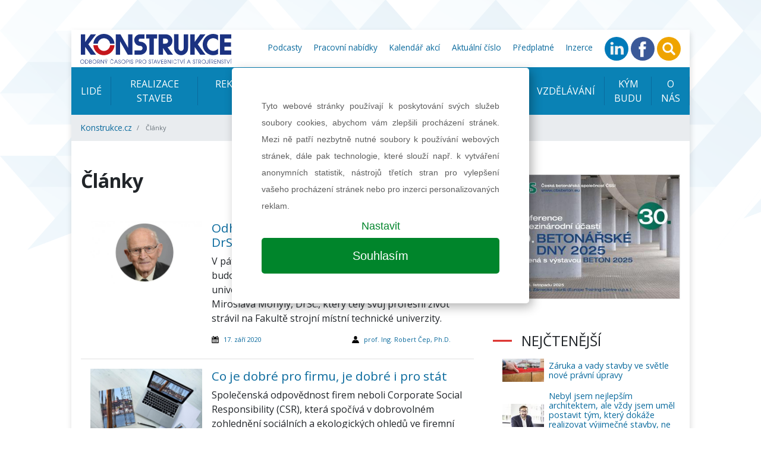

--- FILE ---
content_type: text/html; charset=UTF-8
request_url: https://konstrukce.cz/clanky?tag=zajimavosti
body_size: 7641
content:
<!DOCTYPE html>
<html lang="cs">
<head>
    <meta charset="utf-8">
    <meta name="viewport" content="width=device-width, initial-scale=1, shrink-to-fit=no">

    
    
<title>Články | konstrukce.cz</title>
<meta name="description" content=""/>
<meta property="og:title" content="Články | konstrukce.cz"/>
<meta property="og:type" content="website"/>
<meta property="og:url" content="https://konstrukce.cz/clanky"/>

    <link href="/assets/app.css?v=1708944418" rel="stylesheet">
    <link href="/assets/print.css?v=1567425845" rel="stylesheet" media="print">
    
    <link rel="apple-touch-icon" sizes="57x57" href="/favicon/apple-icon-57x57.png">
    <link rel="apple-touch-icon" sizes="60x60" href="/favicon/apple-icon-60x60.png">
    <link rel="apple-touch-icon" sizes="72x72" href="/favicon/apple-icon-72x72.png">
    <link rel="apple-touch-icon" sizes="76x76" href="/favicon/apple-icon-76x76.png">
    <link rel="apple-touch-icon" sizes="114x114" href="/favicon/apple-icon-114x114.png">
    <link rel="apple-touch-icon" sizes="120x120" href="/favicon/apple-icon-120x120.png">
    <link rel="apple-touch-icon" sizes="144x144" href="/favicon/apple-icon-144x144.png">
    <link rel="apple-touch-icon" sizes="152x152" href="/favicon/apple-icon-152x152.png">
    <link rel="apple-touch-icon" sizes="180x180" href="/favicon/apple-icon-180x180.png">
    <link rel="icon" type="image/png" sizes="192x192" href="/favicon/android-icon-192x192.png">
    <link rel="icon" type="image/png" sizes="32x32" href="/favicon/favicon-32x32.png">
    <link rel="icon" type="image/png" sizes="96x96" href="/favicon/favicon-96x96.png">
    <link rel="icon" type="image/png" sizes="16x16" href="/favicon/favicon-16x16.png">
    <link rel="manifest" href="/manifest.json">
    <meta name="msapplication-TileColor" content="#ffffff">
    <meta name="msapplication-TileImage" content="/favicon/ms-icon-144x144.png">
    <meta name="theme-color" content="#ffffff">

    

    <!-- Google Tag Manager -->
    <script>(function (w, d, s, l, i) {
            w[l] = w[l] || [];
            w[l].push({
                'gtm.start':
                    new Date().getTime(), event: 'gtm.js'
            });
            var f = d.getElementsByTagName(s)[0],
                j = d.createElement(s), dl = l != 'dataLayer' ? '&l=' + l : '';
            j.async = true;
            j.src =
                'https://www.googletagmanager.com/gtm.js?id=' + i + dl;
            f.parentNode.insertBefore(j, f);
        })(window, document, 'script', 'dataLayer', 'GTM-K3KBGJN');</script>
    <!-- End Google Tag Manager -->

    <!-- Google Tag Manager -->
    <script>(function (w, d, s, l, i) {
            w[l] = w[l] || [];
            w[l].push({
                'gtm.start':
                    new Date().getTime(), event: 'gtm.js'
            });
            var f = d.getElementsByTagName(s)[0],
                j = d.createElement(s), dl = l != 'dataLayer' ? '&l=' + l : '';
            j.async = true;
            j.src =
                'https://www.googletagmanager.com/gtm.js?id=' + i + dl;
            f.parentNode.insertBefore(j, f);
        })(window, document, 'script', 'dataLayer', 'GTM-NJXQ8DC');</script>
    <!-- End Google Tag Manager -->

</head>

<body class="">
<!-- Google Tag Manager (noscript) -->
<noscript>
    <iframe src="https://www.googletagmanager.com/ns.html?id=GTM-K3KBGJN"
            height="0" width="0" style="display:none;visibility:hidden"></iframe>
</noscript>
<!-- End Google Tag Manager (noscript) -->

<!-- Google Tag Manager (noscript) -->
<noscript>
    <iframe src="https://www.googletagmanager.com/ns.html?id=GTM-NJXQ8DC"
            height="0" width="0" style="display:none;visibility:hidden"></iframe>
</noscript>
<!-- End Google Tag Manager (noscript) -->









<div class="wrapper-body container">
    
<div class="header row py-2 justify-content-between align-items-center">
    <div class="col-12 col-sm-auto text-center">
        <a class="navbar-brand" href="/">
            <img src="/images/konstrukce-logo.svg" alt="KONSTRUKCE Media, s.r.o." height="50">
        </a>
    </div>
            <div class="col-12 col-sm-auto text-center text-sm-right">
        <ul class="list-inline mb-0 navbar-mini">

                                                <li class="list-inline-item list-mini-item d-none d-lg-inline-block">
                <a href="https://konstrukce.cz/podcasty" target="">
                    Podcasty                </a>
            </li>
                                    <li class="list-inline-item list-mini-item d-none d-lg-inline-block">
                <a href="https://konstrukce.cz/prace" target="">
                    Pracovní nabídky                </a>
            </li>
                                    <li class="list-inline-item list-mini-item d-none d-lg-inline-block">
                <a href="https://konstrukce.cz/akce" target="">
                    Kalendář akcí                </a>
            </li>
                                    <li class="list-inline-item list-mini-item d-none d-lg-inline-block">
                <a href="https://konstrukce.cz/media/5-25" target="">
                    Aktuální číslo                </a>
            </li>
                                    <li class="list-inline-item list-mini-item d-none d-lg-inline-block">
                <a href="https://konstrukce.cz/predplatne" target="">
                    Předplatné                </a>
            </li>
                                    <li class="list-inline-item list-mini-item d-none d-lg-inline-block">
                <a href="https://konstrukce.cz/inzerce" target="">
                    Inzerce                </a>
            </li>
            
            <li class="list-inline-item mr-2 mr-lg-0">
                <a href="https://www.linkedin.com/showcase/casopis-konstrukce" target="_blank" rel="nofollow">
                    <img src="/images/linkedin-circle.svg" height="40">
                </a>
            </li>
            <li class="list-inline-item mr-2 mr-lg-0">
                <a href="https://www.facebook.com/casopiskonstrukce/" target="_blank" rel="nofollow">
                    <img src="/images/facebook-circle.svg" height="40">
                </a>
            </li>
            
            <li class="list-inline-item mr-2 mr-lg-0">
                <a href="#" class="" data-toggle="modal" data-target="#searchModal">
                    <img src="/images/search-circle.svg" height="40">
                </a>
            </li>
            <li class="list-inline-item d-inline-block d-lg-none">
                <a class="dropdown-item" href="#">
                    <a href="#" class="" data-toggle="collapse" data-target="#navbarmain">
                        <img src="/images/hamburger-circle.svg" height="40">
                    </a>
                </a>
            </li>
        </ul>


        <div class="modal fade show" id="searchModal">
            <div class="modal-dialog">
                                <form class="modal-content" action="https://konstrukce.cz/hledat" method="get" id="searchForm">

                    <!-- Modal Header -->
                    <div class="modal-header">
                        <h4 class="modal-title">Hledat na stránkách</h4>
                        <button type="button" class="close" data-dismiss="modal">&times;</button>
                    </div>

                    <div class="modal-body">
                        <div class="form-group">
                            <input name="q" value="" placeholder="stavební informace na jednom místě..." class="form-control">
                        </div>
                        <div class="row">
                            <div class="col-6 text-left">
                                <button class="btn btn-secondary" name="old_website" type="button">prohledat starý web</button>
                            </div>
                            <div class="col-6 text-right">
                                <button class="btn btn-primary" type="submit">prohledat nový web</button>
                            </div>
                        </div>
                    </div>

                </form>
            </div>
        </div>
    </div>
</div>
<div class="navigation row">
    <div class="col px-0">

        <nav class="navbar navbar-expand-lg px-lg-0">
            <div class="collapse navbar-collapse" id="navbarmain">
                <ul class="navbar-nav nav-left mr-auto">
                                                                <li class="nav-item">
                            <a class="nav-link" href="https://konstrukce.cz/lide" target="">
                                Lidé                            </a>
                        </li>
                                            <li class="nav-item">
                            <a class="nav-link" href="https://konstrukce.cz/realizace-staveb" target="">
                                Realizace staveb                            </a>
                        </li>
                                            <li class="nav-item">
                            <a class="nav-link" href="https://konstrukce.cz/rekonstrukce-a-sanace" target="">
                                Rekonstrukce a sanace                            </a>
                        </li>
                                            <li class="nav-item">
                            <a class="nav-link" href="https://konstrukce.cz/materialy-a-technologie" target="">
                                Materiály a technologie                            </a>
                        </li>
                                            <li class="nav-item">
                            <a class="nav-link" href="https://konstrukce.cz/projektovani" target="">
                                Projektování                            </a>
                        </li>
                                            <li class="nav-item">
                            <a class="nav-link" href="https://konstrukce.cz/vzdelavani" target="">
                                Vzdělávání                            </a>
                        </li>
                    

                                                                <li class="nav-item d-lg-none">
                            <a class="nav-link" href="https://konstrukce.cz/podcasty" target="">
                                Podcasty                            </a>
                        </li>
                                            <li class="nav-item">
                            <a class="nav-link" href="https://konstrukce.cz/kym-budu" target="">
                                KÝM BUDU                            </a>
                        </li>
                                            <li class="nav-item d-lg-none">
                            <a class="nav-link" href="https://konstrukce.cz/prace" target="">
                                Pracovní nabídky                            </a>
                        </li>
                                            <li class="nav-item">
                            <a class="nav-link" href="https://konstrukce.cz/o-nas" target="">
                                O nás                            </a>
                        </li>
                                            <li class="nav-item d-lg-none">
                            <a class="nav-link" href="https://konstrukce.cz/akce" target="">
                                Kalendář akcí                            </a>
                        </li>
                                            <li class="nav-item d-lg-none">
                            <a class="nav-link" href="https://konstrukce.cz/aktualni-cislo" target="">
                                Aktuální číslo                            </a>
                        </li>
                                            <li class="nav-item d-lg-none">
                            <a class="nav-link" href="https://konstrukce.cz/predplatne" target="">
                                Předplatné                            </a>
                        </li>
                                            <li class="nav-item d-lg-none">
                            <a class="nav-link" href="https://konstrukce.cz/inzerce" target="">
                                Inzerce                            </a>
                        </li>
                                    </ul>
            </div>
        </nav>

        <nav aria-label="breadcrumb">
        <ol class="breadcrumb d-flex align-items-center mb-0">
                            <li class="breadcrumb-item">
                    <a href="https://konstrukce.cz">Konstrukce.cz</a>
                </li>
                        <li class="breadcrumb-item active small" aria-current="page">
                Články            </li>
        </ol>
</nav>
    </div>
</div>


    
    <div class="row">
        <div class="col-lg-8 px-0">

                <section id="" class="indent d-flex flex-column justify-content-center article-list py-5 px-3">
        

                                        <div class="row  ">
                                            <div class="col-12 " data-node-id="869">
                            
    <div class="row">
        

            
            <div class="col-12">
                                                    <div class="wysiwyg   ">
                        <h1 class="mb-5">Články</h1>
                    </div>
                
                            </div>

            </div>


                        </div>
                                            <div class="col-12 " data-node-id="868">
                            



<div class="article-list">

    <div class="row item">
                <div class="col-lg-4 px-3">
            <div class="wrapper-img">

                                    <img src="/images/MzE3NXg3Njd4MA==/mohyla.jpg"
                         alt="Odhalení stopy: prof. Ing. Miroslav Mohyla, DrSc." class="img-fluid">
                            </div>
        </div>
        <div class="col-lg-8 px-3 px-lg-0 d-flex flex-column justify-content-between pb-2">
                        <h3 class="title mt-3 mt-lg-0">
                <a href="https://konstrukce.cz/aktuality/odhaleni-stopy-prof-ing-miroslav-mohyla-drsc-554">
                    Odhalení stopy: prof. Ing. Miroslav Mohyla, DrSc.                </a>
            </h3>
            <div class="perex wysiwyg">
                <p><span style="background:white">V pátek 18. září 2020 proběhne od 14:00 před hlavní budovou rektorátu Vysoké školy Báňské – Technické univerzity v Ostravě odhalení stopy absolventa prof. Ing. Miroslava Mohyly, DrSc., který celý svůj profesní život strávil na Fakultě strojní místní technické univerzity.</span></p>
            </div>
            <div class="row content small">

                <div class="col d-flex align-items-center">
                    <img src="/images/calendar.svg" height="12" alt="publikováno">
                    <time class="ml-2">
                        <a href="https://konstrukce.cz/clanky?date=20-09-17">
                            17. září 2020                        </a>
                    </time>
                </div>

                                    <div class="col d-flex align-items-center">
                        <img src="/images/user.svg" height="12" width="12" alt="autor">

                        
                            <a href="https://konstrukce.cz/clanky?author=234"
                               class="ml-2">prof. Ing. Robert Čep, Ph.D.</a>                                            </div>
                            </div>
        </div>
    </div>


                
            
    
    <div class="row item">
                <div class="col-lg-4 px-3">
            <div class="wrapper-img">

                                    <img src="/images/MjYzMHg3Njd4MA==/communication.jpg"
                         alt="Co je dobré pro firmu, je dobré i pro stát" class="img-fluid">
                            </div>
        </div>
        <div class="col-lg-8 px-3 px-lg-0 d-flex flex-column justify-content-between pb-2">
                        <h3 class="title mt-3 mt-lg-0">
                <a href="https://konstrukce.cz/zajimavosti-z-oboru/co-je-dobre-pro-firmu-je-dobre-i-pro-stat-460">
                    Co je dobré pro firmu, je dobré i pro stát                </a>
            </h3>
            <div class="perex wysiwyg">
                <p>Společenská odpovědnost firem neboli Corporate Social Responsibility (CSR), která spočívá v dobrovolném zohlednění sociálních a ekologických ohledů ve firemní praxi, zakořenila i v tuzemských firmách. Českých společností vyznávajících princip společenské odpovědnosti přibývá. Patří mezi ně i firmy sdružené v Cihlářském svazu Čech a Moravy.</p>
            </div>
            <div class="row content small">

                <div class="col d-flex align-items-center">
                    <img src="/images/calendar.svg" height="12" alt="publikováno">
                    <time class="ml-2">
                        <a href="https://konstrukce.cz/clanky?date=20-05-27">
                            27. května 2020                        </a>
                    </time>
                </div>

                                    <div class="col d-flex align-items-center">
                        <img src="/images/user.svg" height="12" width="12" alt="autor">

                        
                            <a href="https://konstrukce.cz/clanky?author=5"
                               class="ml-2">(red)</a>                                            </div>
                            </div>
        </div>
    </div>


            
                
    
    <div class="row item">
                <div class="col-lg-4 px-3">
            <div class="wrapper-img">

                                    <img src="/images/MjU2Mng3Njd4MA==/domazlice04-16x9.jpg"
                         alt="Rekonstrukce plaveckého bazénu v Domažlicích" class="img-fluid">
                            </div>
        </div>
        <div class="col-lg-8 px-3 px-lg-0 d-flex flex-column justify-content-between pb-2">
                        <h3 class="title mt-3 mt-lg-0">
                <a href="https://konstrukce.cz/zajimavosti-z-oboru/rekonstrukce-plaveckeho-bazenu-v-domazlicich-452">
                    Rekonstrukce plaveckého bazénu v Domažlicích                </a>
            </h3>
            <div class="perex wysiwyg">
                <p>Jedna z největších a nejvýznamnějších českých stavebních firem OHL ŽS, a. s., a Město Domažlice uzavřeli v červnu roku 2018 smlouvu o rekonstrukci Plaveckého bazénu Domažlice.</p>
            </div>
            <div class="row content small">

                <div class="col d-flex align-items-center">
                    <img src="/images/calendar.svg" height="12" alt="publikováno">
                    <time class="ml-2">
                        <a href="https://konstrukce.cz/clanky?date=20-05-26">
                            26. května 2020                        </a>
                    </time>
                </div>

                                    <div class="col d-flex align-items-center">
                        <img src="/images/user.svg" height="12" width="12" alt="autor">

                        
                            <a href="https://konstrukce.cz/clanky?author=209"
                               class="ml-2">Martin Topka</a>                                            </div>
                            </div>
        </div>
    </div>


                    
        
    
    <div class="row item">
                <div class="col-lg-4 px-3">
            <div class="wrapper-img">

                                    <img src="/images/MjQzMHg3Njd4MA==/V%C3%BDstavba+trojlodn%C3%AD+stanice+Veleslav%C3%ADn_Metro+V.A.JPG"
                         alt="Subterra vloni dosáhla rekordního obratu sedm miliard" class="img-fluid">
                            </div>
        </div>
        <div class="col-lg-8 px-3 px-lg-0 d-flex flex-column justify-content-between pb-2">
                        <h3 class="title mt-3 mt-lg-0">
                <a href="https://konstrukce.cz/aktuality/subterra-vloni-dosahla-rekordniho-obratu-sedm-miliard-432">
                    Subterra vloni dosáhla rekordního obratu sedm miliard                </a>
            </h3>
            <div class="perex wysiwyg">
                <p>Celkem 7,14 miliardy korun činil obrat společnosti Subterra a.s. a jejích zahraničních dceřiných společností ve Švédsku a v Maďarsku v roce 2019.</p>
            </div>
            <div class="row content small">

                <div class="col d-flex align-items-center">
                    <img src="/images/calendar.svg" height="12" alt="publikováno">
                    <time class="ml-2">
                        <a href="https://konstrukce.cz/clanky?date=20-05-11">
                            11. května 2020                        </a>
                    </time>
                </div>

                                    <div class="col d-flex align-items-center">
                        <img src="/images/user.svg" height="12" width="12" alt="autor">

                        
                            <a href="https://konstrukce.cz/clanky?author=5"
                               class="ml-2">(red)</a>                                            </div>
                            </div>
        </div>
    </div>


            
                
    
    <div class="row item">
                <div class="col-lg-4 px-3">
            <div class="wrapper-img">

                                    <img src="/images/MTkwOXg3Njd4MA==/hlavni16x9.jpg"
                         alt="Pavilon Ayurvédské medicíny" class="img-fluid">
                            </div>
        </div>
        <div class="col-lg-8 px-3 px-lg-0 d-flex flex-column justify-content-between pb-2">
                        <h3 class="title mt-3 mt-lg-0">
                <a href="https://konstrukce.cz/realizace-staveb/pavilon-ayurvedske-mediciny-335">
                    Pavilon Ayurvédské medicíny                </a>
            </h3>
            <div class="perex wysiwyg">
                <p>Resort Svatá Kateřina je obklopen hlubokými lesy. Pod korunami stromů, v mlází a mechu, se rozprostírají pole žulových kamenů rozmanitých tvarů a velikostí. Tato lokální danost byla s pokorou využita pro založení stavby nového pavilonu ayurvédské medicíny.</p>
            </div>
            <div class="row content small">

                <div class="col d-flex align-items-center">
                    <img src="/images/calendar.svg" height="12" alt="publikováno">
                    <time class="ml-2">
                        <a href="https://konstrukce.cz/clanky?date=20-02-11">
                            11. února 2020                        </a>
                    </time>
                </div>

                                    <div class="col d-flex align-items-center">
                        <img src="/images/user.svg" height="12" width="12" alt="autor">

                        
                            <a href="https://konstrukce.cz/clanky?author=5"
                               class="ml-2">(red)</a>                                            </div>
                            </div>
        </div>
    </div>


                        
    
    
    <div class="row item">
                <div class="col-lg-4 px-3">
            <div class="wrapper-img">

                                    <img src="/images/NDM0eDc2N3gw/lvu08_rgb.jpg"
                         alt="Víte, že? …" class="img-fluid">
                            </div>
        </div>
        <div class="col-lg-8 px-3 px-lg-0 d-flex flex-column justify-content-between pb-2">
                        <h3 class="title mt-3 mt-lg-0">
                <a href="https://konstrukce.cz/aktuality/vite-ze-80">
                    Víte, že? …                </a>
            </h3>
            <div class="perex wysiwyg">
                <p>Krátké zprávy a zajímavosti ze stavebnictví.</p>
            </div>
            <div class="row content small">

                <div class="col d-flex align-items-center">
                    <img src="/images/calendar.svg" height="12" alt="publikováno">
                    <time class="ml-2">
                        <a href="https://konstrukce.cz/clanky?date=19-05-13">
                            13. května 2019                        </a>
                    </time>
                </div>

                                    <div class="col d-flex align-items-center">
                        <img src="/images/user.svg" height="12" width="12" alt="autor">

                        
                            <a href="https://konstrukce.cz/clanky?author=6"
                               class="ml-2">Ing. Stanislav Cieslar</a>                                            </div>
                            </div>
        </div>
    </div>


            
                
    
</div>
                            </div>
                                    </div>
            

    </section>


            <section id="odber-novinek" class="py-4 subscribe bg-image"
                     style="background-image: url('/images/newsletter.png')">
                <div class="row mx-0 text-center">
                    <div class="col">
                        <div id="f-1-43c2cd496486bcc27217c3e790fb4088"></div>
                    </div>
                </div>
            </section>

        </div>
        <div class="col-lg-4 px-lg-0">
            
<div class="wrapper-sidebar pl-0 pl-lg-3 py-5">
    <div class="side-item mb-5">
        
            
        <div class=" button_1">
                                        <a data-track-banner='ČBS - Betonářské dny 2025 - side banner' href="https://konstrukce.cz/clanky?!redirect=https://www.cbsbeton.eu/cz/akce/probihajici/pripojit-se/157-30-betonarske-dny-2025&banner=305" target="_blank" data-redirect="https://www.cbsbeton.eu/cz/akce/probihajici/pripojit-se/157-30-betonarske-dny-2025" 
                class="d-block banner-btn px-3 py-2">

                                        <img src="/images/OTY5OHgweDA=/CBS_BD2025_banner-400x280_sz-kontrukce-4.jpg" alt="ČBS - Betonářské dny 2025 - side banner" class="img-fluid">
                </a>
                    </div>

        </div>
            
    <div class="side-item mb-5">
        <h2 class="section-title">Nejčtenější</h2>

                <div class="article-hot px-3">
                                                                <div class="item py-2">
                        <img src="/images/Njc3NngweDY1/vodovaha.jpg" alt="Záruka a vady stavby ve světle nové právní úpravy" class="float-left mr-2">

                        <div>

                            <a href="https://konstrukce.cz/realizace-staveb/zaruka-a-vady-stavby-ve-svetle-nove-pravni-upravy-1207">Záruka a vady stavby ve světle nové právní úpravy</a>
                                                    </div>
                    </div>
                                                                                <div class="item py-2">
                        <img src="/images/OTU5N3gweDY1/koleilat-omar-1.jpg" alt="Nebyl jsem nejlepším architektem, ale vždy jsem uměl postavit tým, který dokáže realizovat výjimečné stavby, ne pomníky ega" class="float-left mr-2">

                        <div>

                            <a href="https://konstrukce.cz/lide/nebyl-jsem-nejlepsim-architektem-ale-vzdy-jsem-umel-postavit-tym-ktery-dokaze-realizovat-vyjimecne-stavby-ne-pomniky-ega-1671">Nebyl jsem nejlepším architektem, ale vždy jsem uměl postavit tým, který dokáže realizovat výjimečné stavby, ne pomníky ega</a>
                                                    </div>
                    </div>
                                                                                <div class="item py-2">
                        <img src="/images/OTQxN3gweDY1/Bubny2.jpg" alt="Praha má po 40 letech nové nádraží. Bubny přišly na 2,5 miliardy korun" class="float-left mr-2">

                        <div>

                            <a href="https://konstrukce.cz/realizace-staveb/praha-ma-po-40-letech-nove-nadrazi-bubny-prisly-na-2-5-miliardy-korun-1632">Praha má po 40 letech nové nádraží. Bubny přišly na 2,5 miliardy korun</a>
                                                    </div>
                    </div>
                                                                                <div class="item py-2">
                        <img src="/images/OTYyMXgweDY1/DJI_20250911080705_0414_D.JPG" alt="Češi provedli při stavbě mostu za polárním kruhem jeden z největších zdvihů v Norsku" class="float-left mr-2">

                        <div>

                            <a href="https://konstrukce.cz/realizace-staveb/cesi-provedli-pri-stavbe-mostu-za-polarnim-kruhem-jeden-z-nejvetsich-zdvihu-v-norsku-1676">Češi provedli při stavbě mostu za polárním kruhem jeden z největších zdvihů v Norsku</a>
                                                    </div>
                    </div>
                                                                                <div class="item py-2">
                        <img src="/images/NjMxNHgweDY1/cam-01-b-crop_1920x0_0+%281%29.jpg" alt="Nikdo tam nechtěl chodit. A pak přišla Zaha Hadid. Masaryčka se proměňuje k nepoznání" class="float-left mr-2">

                        <div>

                            <a href="https://konstrukce.cz/realizace-staveb/nikdo-tam-nechtel-chodit-a-pak-prisla-zaha-hadid-masarycka-se-promenuje-k-nepoznani-1125">Nikdo tam nechtěl chodit. A pak přišla Zaha Hadid. Masaryčka se proměňuje k nepoznání</a>
                                                    </div>
                    </div>
                                    </div>
    </div>


    <div id="f-11-5e98f8ef6dfe00cb568981584ec149e7"></div>


    



    


    <div class="side-item mb-5">
        <h2 class="section-title">Tagy</h2>
        <ul class="tag-list list-inline list-unstyled px-3">
                        
                                                                <li class="list-inline-item">
                        <a href="https://konstrukce.cz/clanky?tag=TMETAL" class="item">TMETAL</a>
                    </li>
                                                                            <li class="list-inline-item">
                        <a href="https://konstrukce.cz/clanky?tag=rozhovor" class="item">rozhovor</a>
                    </li>
                                                                            <li class="list-inline-item">
                        <a href="https://konstrukce.cz/clanky?tag=ocelové konstrukce" class="item">ocelové konstrukce</a>
                    </li>
                                                                            <li class="list-inline-item">
                        <a href="https://konstrukce.cz/clanky?tag=Srdce Poroninu" class="item">Srdce Poroninu</a>
                    </li>
                                                                            <li class="list-inline-item">
                        <a href="https://konstrukce.cz/clanky?tag=laserové technologie" class="item">laserové technologie</a>
                    </li>
                                                                            <li class="list-inline-item">
                        <a href="https://konstrukce.cz/clanky?tag=EN 1090-2 EXC3" class="item">EN 1090-2 EXC3</a>
                    </li>
                                                                            <li class="list-inline-item">
                        <a href="https://konstrukce.cz/clanky?tag=kompletní řešení" class="item">kompletní řešení</a>
                    </li>
                                                                            <li class="list-inline-item">
                        <a href="https://konstrukce.cz/clanky?tag=A2 Timber" class="item">A2 Timber</a>
                    </li>
                                                                            <li class="list-inline-item">
                        <a href="https://konstrukce.cz/clanky?tag=dřevostavby" class="item">dřevostavby</a>
                    </li>
                                                                            <li class="list-inline-item">
                        <a href="https://konstrukce.cz/clanky?tag=konstrukce" class="item">konstrukce</a>
                    </li>
                                        </ul>
    </div>
    


        
    

    <div class="side-item mb-5">
        <h2 class="section-title">Kalendář akcí</h2>

        
<div class="row calendar">

        <div class="col-12">
            <div class="item my-2">
                <time class="date small">
                                        <span class="small"> 6. listopadu</span>
                                                        </time>
                <div class="fs-1"><a href="https://konstrukce.cz/akce/konference-konstrukce-2025">Konference KONSTRUKCE 2025</a></div>
            </div>
        </div>

        <div class="col-12">
            <div class="item my-2">
                <time class="date small">
                                        <span class="small"> 6. listopadu</span>
                                                        </time>
                <div class="fs-1"><a href="https://konstrukce.cz/akce/konference-havarie-konstrukci-2025">Konference Havárie konstrukcí 2025</a></div>
            </div>
        </div>

        <div class="col-12">
            <div class="item my-2">
                <time class="date small">
                                            <span class="small">10. listopadu</span>
                        <span class="small">11. listopadu</span>
                                    </time>
                <div class="fs-1"><a href="https://konstrukce.cz/akce/53-konference-zakladani-staveb-brno-2025">53. konference Zakládání staveb Brno 2025</a></div>
            </div>
        </div>

        <div class="col-12">
            <div class="item my-2">
                <time class="date small">
                                            <span class="small">27. listopadu</span>
                        <span class="small">28. listopadu</span>
                                    </time>
                <div class="fs-1"><a href="https://konstrukce.cz/akce/30-betonarske-dny-2025">30. Betonářské dny 2025</a></div>
            </div>
        </div>

        <div class="col-12">
            <div class="item my-2">
                <time class="date small">
                                        <span class="small"> 2. prosince</span>
                                                        </time>
                <div class="fs-1"><a href="https://konstrukce.cz/akce/konference-hluk-2025">Konference HLUK 2025</a></div>
            </div>
        </div>

</div>
    </div>

    
    <div class="side mb-5">
                                <div class="px-3 text-center py-2">
                                                    <a data-track-banner='Unihal - side 2' href="https://konstrukce.cz/clanky?!redirect=https://www.unihal.cz/&banner=292" target="_blank" data-redirect="https://www.unihal.cz/" class="d-block banner-btn">

                                                <img src="/images/OTMyOXgweDA=/unihal-2025.png" alt="Unihal - side 2" class="img-fluid">
                    </a>
                            </div>

                                <div class="px-3 text-center py-2">
                                                    <a data-track-banner='Havárie Konstrukcí 2025' href="https://konstrukce.cz/clanky?!redirect=https://havariekonstrukci.cz/konference-2025/&banner=300" target="_blank" data-redirect="https://havariekonstrukci.cz/konference-2025/" class="d-block banner-btn">

                                                <img src="/images/OTU1MHgweDA=/havarie-konstrukci-2025.jpg" alt="Havárie Konstrukcí 2025" class="img-fluid">
                    </a>
                            </div>

            </div>

    
</div>        </div>
    </div>

    <footer class="row">

        
    
    

    <section class="col-12 pt-5 px-3">
        <div class="row">
            <div class="col-md-6 small">
                <p>
                    <strong>KONSTRUKCE Media, s.r.o.</strong><br>
                    Starobělská 5/1133, 700 30 Ostrava - Zábřeh
                </p>
                <p>
                    Telefon: <a href="tel:+420 597 317 578">+420 597 317 578</a><br>
                    FAX: <a href="fax:+420 597 317 578">+420 597 579 166</a><br>
                    E-mail: <a href="mailto:info@konstrukce-media.cz">info@konstrukce-media.cz</a><br>
                    <a href="http://www.konstrukce-media.cz" target="_blank">www.konstrukce-media.cz</a>

                </p>
                <p>
                    <a href="/gdpr/GDPR_Konstrukce_Media.pdf" target="_blank">Ochrana osobních údajů</a><br>
                    <a href="https://www.konstrukce-media.cz/predplatne" target="_blank">Předplatné časopisu</a><br>
                    <a href="/o-nas/kontakty" target="">Kontakty</a>
                </p>
            </div>
                        <div class="col-md-6 small">
                <p>Jakékoliv užití obsahu včetně převzetí, šíření či dalšího zpřístupňování článků a fotografií
                    je bez souhlasu nakladatelství zakázáno.</p>
                <p>
                    Společnost zapsaná v obchodním rejstříku vedeným u Krajského soudu v Ostravě, oddíl C,
                    vložka 22003,
                    Identifikační sídlo: 25851276

                </p>
                <div class="row align-items-center pt-4 pb-5">

                    <div class="col-6 col-lg-4 text-center text-md-left">
                        <a href="http://www.silnice-zeleznice.cz" target='_blank'>
                            <img src="/images/loga/silnice-zeleznice.jpg" height="60" alt="silnice-zeleznice.cz" class="img-fluid">
                        </a>
                    </div>
                    <div class="col-6 col-lg-4 text-center text-md-left">
                        <a href="http://www.allforpower.cz/" target='_blank'>
                            <img src="/images/loga/allforpower.jpg" height="60" alt="allforpower.cz" class="img-fluid">
                        </a>
                    </div>
                </div>
            </div>
        </div>
    </section>

    <section class="col-12 px-3">

        <div class="row small bg-light">
            <div class="col-12 col-md-6 text-center text-md-left py-2">
                ISSN 1803-8433 | © Copyright 2002 - 2025 KONSTRUKCE Media, s.r.o. | <a href="/cookies">Nastavení cookies</a>
            </div>
            <div class="col-12 col-md-6 text-center text-md-right py-2">
                Developed by: <a href="//railsformers.com" target="_blank" rel="nofollow">Railsformers s.r.o.</a>
            </div>
        </div>
    </section>
</footer>
</div>





<script>
    
    function social(url, title, width, height) {
        var w = width ? width : 600;
        var h = height ? width : 600;

        var dualScreenLeft = window.screenLeft != undefined ? window.screenLeft : screen.left;
        var dualScreenTop = window.screenTop != undefined ? window.screenTop : screen.top;

        var width = window.innerWidth ? window.innerWidth : document.documentElement.clientWidth ? document.documentElement.clientWidth : screen.width;
        var height = window.innerHeight ? window.innerHeight : document.documentElement.clientHeight ? document.documentElement.clientHeight : screen.height;

        var left = ((width / 2) - (w / 2)) + dualScreenLeft;
        var top = ((height / 2) - (h / 2)) + dualScreenTop;
        var newWindow = window.open(url, title, 'scrollbars=yes, width=' + w + ', height=' + h + ', top=' + top + ', left=' + left);

        if (window.focus) {
            newWindow.focus();
        }
        event.preventDefault();
    }
</script>

<script src="/assets/app.js?v=1708944418" type="text/javascript"></script>


<script src="https://www.google.com/recaptcha/api.js"></script>
<script>
    function onSubmitCalendar(token) {
        document.getElementById("formcalendar").submit();
    }

    function onSubmitSubscribe(token) {
        document.getElementById("formsubscribe").submit();
    }

    function onSubmitInfo(token) {
        document.getElementById("formmoreinfo").submit();
    }
</script>

</body>
</html>
